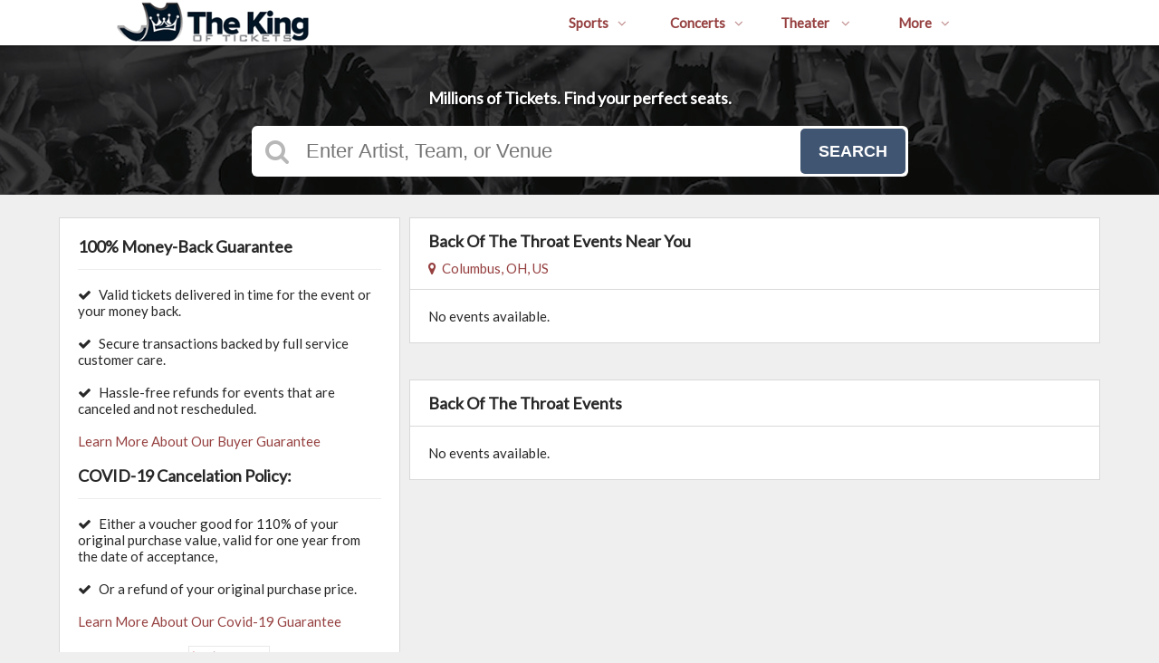

--- FILE ---
content_type: text/html;charset=UTF-8
request_url: https://www.thekingoftickets.com/performers/back-of-the-throat-tickets
body_size: 10624
content:
<!DOCTYPE html>
<html lang="en">
<head>
    <meta name="viewport" content="width=device-width,initial-scale=1">
<link href="/font-awesome/css/font-awesome.min.css" rel="stylesheet">
<link rel="stylesheet" type="text/css" href="/1769416343/styles-v3/styles/bundle.css"/>
    <style>
    
        @import url('https://fonts.googleapis.com/css?family=Lato');
    

    body {
        font-family: 'Lato';
    }

    a {
        color: #964040;
        font-family: 'Lato';
    }

    a:hover {
        color: #964040;
    }

    button, .nav-button {
        background-color: #405572;
    }

    button:hover, .event:hover .event-buy button, .nav-button:hover {
        background-color: #273542;
    }

    button a, .nav-button a, button a:hover, .nav-button a:hover {
        color: #fff;
    }

    #logo, #logo a {
        color: #282828;
        font-family: Lato;
    }

    .guarantee-color {
		color: #282828;
    }

    

    #search {
        background-color: #000000;
    }
    
    
        #search.large-search {
            background-color: #000;
        }
        #largeSearchContainer {
            background: linear-gradient(
                    to right, rgba(0, 0, 0, 1) 0, rgba(0, 0, 0, 0.4) 100px,
                    rgba(0, 0, 0, 0.4) 1340px, rgba(0, 0, 0, 1) 1440px
            ), url(https://s3.amazonaws.com/ticketportal/p/largesearch/29945.jpg) center center no-repeat;
        }

        @media screen and (max-width: 1440px) {
            #largeSearchContainer {
                background: linear-gradient(
                        to right, rgba(0, 0, 0, 0.4) 0, rgba(0, 0, 0, 0.4) 1440px
                ), url(https://s3.amazonaws.com/ticketportal/p/largesearch/29945.jpg) center center no-repeat;
            }
        }
    
        #search.full-search {
            background-color: #000;
        }
        #fullSearchContainer {
            background: linear-gradient(
                    to bottom, rgba(0, 0, 0, 0) 0,
                    rgba(0, 0, 0, 0) 800px,
                    rgba(0, 0, 0, 1) 900px
            ),
            linear-gradient(
                    to right, rgba(0, 0, 0, 1) 0,
                    rgba(0, 0, 0, 0.4) 100px,
                    rgba(0, 0, 0, 0.4) 1340px,
                    rgba(0, 0, 0, 1) 1440px
            ), url(https://s3.amazonaws.com/ticketportal/p/fullsearch/29945.jpg) center top no-repeat;
        }

        @media screen and (max-width: 1440px) {
            #fullSearchContainer {
                background: linear-gradient(
                        to bottom, rgba(0, 0, 0, 0.4) 0, rgba(0, 0, 0, 0.4) 850px, rgba(0, 0, 0, 1) 900px
                ),
                url(https://s3.amazonaws.com/ticketportal/p/fullsearch/29945.jpg) center top no-repeat;
            }
        }
    </style>
<link rel="shortcut icon" type="image/x-icon"
          href="https://s3.amazonaws.com/ticketportal/p/favicons/29945.ico"/>
<script src="https://ajax.googleapis.com/ajax/libs/jquery/1.12.0/jquery.min.js"></script>
<link rel="stylesheet" type="text/css"
      href="//ajax.googleapis.com/ajax/libs/jqueryui/1.12.0/themes/smoothness/jquery-ui.css"/>
<script
        src="//ajax.googleapis.com/ajax/libs/jqueryui/1.12.0/jquery-ui.min.js"></script>
<script type="text/javascript" src="/scripts/jquery.autocomplete.min.js"></script>
<script type="text/javascript" src="/scripts/v3/header.js"></script>
<script type="text/javascript" src="/scripts/location.js"></script>
<script type="text/javascript" src="/1769416343/scripts/main.js"></script>
<script type="text/javascript" src="/1769416343/scripts/appUtil.js"></script>
<script type="text/javascript" src="/scripts/languageUtil.js"></script>
<script type="text/javascript" src="/1769416343/scripts/eventList.js"></script>
<script type="text/javascript" src="/scripts/search.js"></script>
<script type="text/javascript" src="/scripts/v3/suggestions.js"></script>
<script type="text/javascript" src="/scripts/v3/eventJsonConverter.js"></script>
<title>Back Of The Throat Tickets at TheKingOfTickets.com!</title>
    <meta name="description" content="Back Of The Throat Tickets - 100% Money Back Guarantee. Buy and sell Back Of The Throat Tickets and other tickets at The King Of Tickets!"/>
    <meta name="keywords" content="Back Of The Throat Tickets"/>
    <!-- Google Tag Manager -->
<script>(function(w,d,s,l,i){w[l]=w[l]||[];w[l].push({'gtm.start':
new Date().getTime(),event:'gtm.js'});var f=d.getElementsByTagName(s)[0],
j=d.createElement(s),dl=l!='dataLayer'?'&l='+l:'';j.async=true;j.src=
'https://www.googletagmanager.com/gtm.js?id='+i+dl;f.parentNode.insertBefore(j,f);
})(window,document,'script','dataLayer','GTM-TC3PQGC');</script>
<!-- End Google Tag Manager -->

<meta name="google-site-verification" content="IvQnMQJs9yb1khzpOJKwzTkTZUCQquCQRzQaidXcIjo" />
<meta name="msvalidate.01" content="47DF809709B998B100EE9DA6CB2C3F16" />
<script type="text/javascript" src="https://s3.amazonaws.com/TNService/Js/tn_utilities-min.js"></script>
<script>
   $(document).ready(function(){
       $( ".guarantee-image" ).remove();
 });
</script>
<script>
   $(document).ready(function(){
      $( ".footer-contents ul li a" ).last().attr("href", "https://thekingoftickets.tickettocash.com");
      $( "div.footer-centered" ).wrap('<a href="https://www.thekingoftickets.com/page/money-back-guarantee" />');
    });
</script>
<script>
   $(document).ready(function(){
       $( ".white-box-content p" ).remove();
 });
</script>

<script>
   $(document).ready(function(){
       $( ".white-box-content").append('<i class="fa fa-check" style="padding-right:5px;"></i>     	Valid tickets delivered in time for the event or your money back.<br><br><i class="fa fa-check" style="padding-right:5px;"></i>     	Secure transactions backed by full service customer care.<br><br><i class="fa fa-check" style="padding-right:5px;"></i>	     		Hassle-free refunds for events that are canceled and not rescheduled.<br><br><a href="https://www.thekingoftickets.com/page/money-back-guarantee">Learn More About Our Buyer Guarantee</a><br><br><h3>COVID-19 Cancelation Policy:</h3><i class="fa fa-check" style="padding-right:5px;"></i>     	Either a voucher good for 110% of your original purchase value, valid for one year from the date of acceptance,<br><br><i class="fa fa-check" style="padding-right:5px;"></i>     	Or a refund of your original purchase price.<br><br><a href="https://www.thekingoftickets.com/covid-19">Learn More About Our Covid-19 Guarantee</a><br><br><center><a href="https://www.mcafeesecure.com/verify?host=www.thekingoftickets.com" target="_blank"><img src="https://s3.amazonaws.com/content-s3.tickettransaction.com/08178/003/102_1_su41pl.png" width="90px"></a></center>');
 });
</script>

<style>
.body {
font-family:Helvetica Neue,Helvetica,Arial,sans-serif;
}
#largeSearchContainer h2 {
display: block;
}
@media screen and (max-width: 960px)
#mainNav a ul {
background-color: white;
}
.mfes-trustmark {
    display: block !important;
    margin: 0 auto 20px auto;
}
.event-buy button {
    width: 90%;
    height: 35px;
    font-size: 16px;
}
.fa-shield:before  {
   color: #405572;
}

.event-info-name {
   font-size:16px;
}

div.preheader .navbar-nav {
    margin: 0;
padding:0 20px;
}
#ssoPreheader .nav{
float:right !important;
}
@media only screen and (max-width: 860px) {
#account_signinout{
display:none;
}
}
.mfes-trustmark{
margin: 20px auto 0;
display: block;
}
#largeSearchContainer {
   padding-top: 35px;
}


#largeSearchContainer h2, #fullSearchContainer h2 {
    font-size: 18px;
}
@media screen and (max-width: 600px) {
    #logo img {
    padding-top:5px;
    margin-right:-15px;
}
}
@media screen and (max-width: 960px) {
    #footerTop .footer-contents .footer-centered {
    margin-top: 20px;
    margin-bottom: 20px;
}
.phone {
 padding-top:2px;
}
}
</style>

<link rel="canonical"
                  href="https://www.thekingoftickets.com/performers/back-of-the-throat-tickets"/>
        </head>
<body>
<div id="headerContainer">
        <div id="header">
            <div class="vertical-align"></div>
            <div class="hamburger-container">
                <a id="hamburgerIcon" href="#"><i class="fa fa-bars"></i></a>
            </div>
            <div id="logo">
                <a href="/">
                                    <img src="https://s3.amazonaws.com/ticketportal/p/v3logos/29945.png" alt="The King Of Tickets">
                                </a>
                            </div>
            <ul id="mainNav">
                    <li>
                        <a href="/sports">Sports<i class="fa fa-angle-down"></i></a>
                        <div class="dropdown-container">
                            <div>
                                <div class="sub-nav-container">
                                    <ul class="sub-nav">
                                            <li>
                                                    <a href="/category/boxing-tickets">
                                                        <span class="sub-nav-element">
                                                            Boxing</span><i class="fa fa-angle-right"></i>
                                                    </a>
                                                </li>
                                            <li>
                                                    <a href="/category/golf-tickets">
                                                        <span class="sub-nav-element">
                                                            Golf</span><i class="fa fa-angle-right"></i>
                                                    </a>
                                                </li>
                                            <li>
                                                    <a href="/category/mlb-tickets">
                                                        <span class="sub-nav-element">
                                                            MLB</span><i class="fa fa-angle-right"></i>
                                                    </a>
                                                </li>
                                            <li>
                                                    <a href="/category/mls-tickets">
                                                        <span class="sub-nav-element">
                                                            MLS</span><i class="fa fa-angle-right"></i>
                                                    </a>
                                                </li>
                                            </ul>
                                    <ul class="sub-nav">
                                            <li>
                                                    <a href="/category/nascar-tickets">
                                                        <span class="sub-nav-element">
                                                            NASCAR</span><i class="fa fa-angle-right"></i>
                                                    </a>
                                                </li>
                                            <li>
                                                    <a href="/category/nba-tickets">
                                                        <span class="sub-nav-element">
                                                            NBA</span><i class="fa fa-angle-right"></i>
                                                    </a>
                                                </li>
                                            <li>
                                                    <a href="/category/ncaa-basketball-tickets">
                                                        <span class="sub-nav-element">
                                                            NCAA Basketball</span><i class="fa fa-angle-right"></i>
                                                    </a>
                                                </li>
                                            <li>
                                                    <a href="/category/ncaa-football-tickets">
                                                        <span class="sub-nav-element">
                                                            NCAA Football</span><i class="fa fa-angle-right"></i>
                                                    </a>
                                                </li>
                                            </ul>
                                    <ul class="sub-nav">
                                            <li>
                                                    <a href="/category/nfl-tickets">
                                                        <span class="sub-nav-element">
                                                            NFL</span><i class="fa fa-angle-right"></i>
                                                    </a>
                                                </li>
                                            <li>
                                                    <a href="/category/nhl-tickets">
                                                        <span class="sub-nav-element">
                                                            NHL</span><i class="fa fa-angle-right"></i>
                                                    </a>
                                                </li>
                                            <li>
                                                    <a href="/category/pga-tickets">
                                                        <span class="sub-nav-element">
                                                            PGA</span><i class="fa fa-angle-right"></i>
                                                    </a>
                                                </li>
                                            <li>
                                                    <a href="/category/racing-tickets">
                                                        <span class="sub-nav-element">
                                                            Racing</span><i class="fa fa-angle-right"></i>
                                                    </a>
                                                </li>
                                            </ul>
                                    <ul class="sub-nav">
                                            <li>
                                                    <a href="/category/rodeo-tickets">
                                                        <span class="sub-nav-element">
                                                            Rodeo</span><i class="fa fa-angle-right"></i>
                                                    </a>
                                                </li>
                                            <li>
                                                    <a href="/category/soccer-tickets">
                                                        <span class="sub-nav-element">
                                                            Soccer</span><i class="fa fa-angle-right"></i>
                                                    </a>
                                                </li>
                                            <li>
                                                    <a href="/category/ufc-tickets">
                                                        <span class="sub-nav-element">
                                                            UFC</span><i class="fa fa-angle-right"></i>
                                                    </a>
                                                </li>
                                            <li>
                                                    <a href="/category/wwe-tickets">
                                                        <span class="sub-nav-element">
                                                            WWE Wrestling</span><i class="fa fa-angle-right"></i>
                                                    </a>
                                                </li>
                                            </ul>
                                    <div style="clear: both"></div>
                                </div>
                            </div>
                            <div class="nav-button"><a href="/sports">All Sports Tickets</a>
                            </div>
                        </div>
                    </li>
                    <li>
                        <a href="/concerts">Concerts<i class="fa fa-angle-down"></i></a>
                        <div class="dropdown-container">
                            <div>
                                <div class="sub-nav-container">
                                    <ul class="sub-nav">
                                            <li>
                                                    <a href="/category/alternative-tickets">
                                                        <span class="sub-nav-element">
                                                                Alternative Music</span><i class="fa fa-angle-right"></i>
                                                    </a>
                                                </li>
                                            <li>
                                                    <a href="/category/bluegrass-tickets">
                                                        <span class="sub-nav-element">
                                                                Bluegrass</span><i class="fa fa-angle-right"></i>
                                                    </a>
                                                </li>
                                            <li>
                                                    <a href="/category/classical-tickets">
                                                        <span class="sub-nav-element">
                                                                Classical Music</span><i class="fa fa-angle-right"></i>
                                                    </a>
                                                </li>
                                            <li>
                                                    <a href="/category/comedy-tickets">
                                                        <span class="sub-nav-element">
                                                                Comedy</span><i class="fa fa-angle-right"></i>
                                                    </a>
                                                </li>
                                            <li>
                                                    <a href="/category/country-tickets">
                                                        <span class="sub-nav-element">
                                                                Country Music</span><i class="fa fa-angle-right"></i>
                                                    </a>
                                                </li>
                                            </ul>
                                    <ul class="sub-nav">
                                            <li>
                                                    <a href="/category/family-friendly-concerts-tickets">
                                                        <span class="sub-nav-element">
                                                                Family-Friendly Concerts</span><i class="fa fa-angle-right"></i>
                                                    </a>
                                                </li>
                                            <li>
                                                    <a href="/category/hardrock-metal-tickets">
                                                        <span class="sub-nav-element">
                                                                Hard Rock & Metal</span><i class="fa fa-angle-right"></i>
                                                    </a>
                                                </li>
                                            <li>
                                                    <a href="/category/hip-hop-tickets">
                                                        <span class="sub-nav-element">
                                                                Hip-Hop & Rap</span><i class="fa fa-angle-right"></i>
                                                    </a>
                                                </li>
                                            <li>
                                                    <a href="/category/holiday-tickets">
                                                        <span class="sub-nav-element">
                                                                Holiday Music</span><i class="fa fa-angle-right"></i>
                                                    </a>
                                                </li>
                                            <li>
                                                    <a href="/category/latin-tickets">
                                                        <span class="sub-nav-element">
                                                                Latin Music</span><i class="fa fa-angle-right"></i>
                                                    </a>
                                                </li>
                                            </ul>
                                    <ul class="sub-nav">
                                            <li>
                                                    <a href="/category/festivals-tickets">
                                                        <span class="sub-nav-element">
                                                                Music Festivals</span><i class="fa fa-angle-right"></i>
                                                    </a>
                                                </li>
                                            <li>
                                                    <a href="/category/new-age-tickets">
                                                        <span class="sub-nav-element">
                                                                New Age Music</span><i class="fa fa-angle-right"></i>
                                                    </a>
                                                </li>
                                            <li>
                                                    <a href="/category/oldies-tickets">
                                                        <span class="sub-nav-element">
                                                                Oldies</span><i class="fa fa-angle-right"></i>
                                                    </a>
                                                </li>
                                            <li>
                                                    <a href="/category/pop-tickets">
                                                        <span class="sub-nav-element">
                                                                Pop & Rock</span><i class="fa fa-angle-right"></i>
                                                    </a>
                                                </li>
                                            <li>
                                                    <a href="/category/rb-soul-tickets">
                                                        <span class="sub-nav-element">
                                                                R&B and Soul</span><i class="fa fa-angle-right"></i>
                                                    </a>
                                                </li>
                                            </ul>
                                    <ul class="sub-nav">
                                            <li>
                                                    <a href="/category/reggae-tickets">
                                                        <span class="sub-nav-element">
                                                                Reggae Music</span><i class="fa fa-angle-right"></i>
                                                    </a>
                                                </li>
                                            <li>
                                                    <a href="/category/religious-tickets">
                                                        <span class="sub-nav-element">
                                                                Religious Music</span><i class="fa fa-angle-right"></i>
                                                    </a>
                                                </li>
                                            <li>
                                                    <a href="/category/techno-electronic-tickets">
                                                        <span class="sub-nav-element">
                                                                Techno & Electronic</span><i class="fa fa-angle-right"></i>
                                                    </a>
                                                </li>
                                            <li>
                                                    <a href="/category/las-vegas-concerts-tickets">
                                                        <span class="sub-nav-element">
                                                                Vegas Concerts</span><i class="fa fa-angle-right"></i>
                                                    </a>
                                                </li>
                                            <li>
                                                    <a href="/category/world-tickets">
                                                        <span class="sub-nav-element">
                                                                World Music</span><i class="fa fa-angle-right"></i>
                                                    </a>
                                                </li>
                                            </ul>
                                    <div style="clear: both"></div>
                                </div>
                            </div>
                            <div class="nav-button"><a href="/concerts">All Concerts Tickets</a>
                            </div>
                        </div>
                    </li>
                    <li>
                        <a href="/theater">
                            Theater
                            <i class="fa fa-angle-down"></i>
                            </a>
                        <div class="dropdown-container">
                                <div>
                                    <div class="sub-nav-container">
                                        <ul class="sub-nav">
                                                <li>
                                                        <a href="/category/ballet-tickets">
                                                            <span class="sub-nav-element">
                                                                Ballet</span><i class="fa fa-angle-right"></i>
                                                        </a>
                                                    </li>
                                                <li>
                                                        <a href="/category/broadway-tickets">
                                                            <span class="sub-nav-element">
                                                                Broadway</span><i class="fa fa-angle-right"></i>
                                                        </a>
                                                    </li>
                                                <li>
                                                        <a href="/category/cirque-du-soleil-tickets">
                                                            <span class="sub-nav-element">
                                                                Cirque Du Soleil</span><i class="fa fa-angle-right"></i>
                                                        </a>
                                                    </li>
                                                </ul>
                                        <ul class="sub-nav">
                                                <li>
                                                        <a href="/category/dance-tickets">
                                                            <span class="sub-nav-element">
                                                                Dance</span><i class="fa fa-angle-right"></i>
                                                        </a>
                                                    </li>
                                                <li>
                                                        <a href="/category/family-friendly-shows-tickets">
                                                            <span class="sub-nav-element">
                                                                Family-Friendly Shows</span><i class="fa fa-angle-right"></i>
                                                        </a>
                                                    </li>
                                                <li>
                                                        <a href="/category/musicals-tickets">
                                                            <span class="sub-nav-element">
                                                                Musicals</span><i class="fa fa-angle-right"></i>
                                                        </a>
                                                    </li>
                                                </ul>
                                        <ul class="sub-nav">
                                                <li>
                                                        <a href="/category/off-broadway-tickets">
                                                            <span class="sub-nav-element">
                                                                Off-Broadway</span><i class="fa fa-angle-right"></i>
                                                        </a>
                                                    </li>
                                                <li>
                                                        <a href="/category/opera-tickets">
                                                            <span class="sub-nav-element">
                                                                Opera</span><i class="fa fa-angle-right"></i>
                                                        </a>
                                                    </li>
                                                </ul>
                                        <ul class="sub-nav">
                                                <li>
                                                        <a href="/category/las-vegas-shows-tickets">
                                                            <span class="sub-nav-element">
                                                                Vegas Shows</span><i class="fa fa-angle-right"></i>
                                                        </a>
                                                    </li>
                                                <li>
                                                        <a href="/category/west-end-tickets">
                                                            <span class="sub-nav-element">
                                                                West End</span><i class="fa fa-angle-right"></i>
                                                        </a>
                                                    </li>
                                                </ul>
                                        <div style="clear: both"></div>
                                    </div>
                                </div>
                                <div class="nav-button"><a href="/theater">All Theater Tickets</a>
                                </div>
                            </div>
                        </li>
                    <li class="relative-dropdown">
                            <a href="#" onclick="e.preventDefault();">
                                More<i class="fa fa-angle-down"></i>
                            </a>
                            <div class="dropdown-container">
                                <div>
                                    <div class="sub-nav-container">
                                        <ul class="sub-nav">
                                            <li>
                                                    <a href="https://www.thekingoftickets.com/page/faq">F.A.Q.</a>
                                                </li>
                                            <li>
                                                    <a href="https://www.thekingoftickets.com/page/contact-us">Contact Us</a>
                                                </li>
                                            <li>
                                                    <a href="https://www.thekingoftickets.com/covid-19">Covid-19 Guarantee</a>
                                                </li>
                                            <li>
                                                    <a href="https://www.thekingoftickets.com/page/money-back-guarantee">Money Back Guarantee</a>
                                                </li>
                                            </ul>
                                    </div>
                                </div>
                            </div>
                        </li>
                        <div id="mobileCustomLinks">
                            <li>
                                    <a href="https://www.thekingoftickets.com/page/faq">F.A.Q.</a>
                                </li>
                            <li>
                                    <a href="https://www.thekingoftickets.com/page/contact-us">Contact Us</a>
                                </li>
                            <li>
                                    <a href="https://www.thekingoftickets.com/covid-19">Covid-19 Guarantee</a>
                                </li>
                            <li>
                                    <a href="https://www.thekingoftickets.com/page/money-back-guarantee">Money Back Guarantee</a>
                                </li>
                            </div>
                    </ul>
            <div class="phone">
                    <a href="tel:8444251065">
                        <i class="fa fa-phone"></i>
                    </a>
                </div>
            <div style="clear:both"></div>
        </div>
    </div>
<input type="hidden" id="ipaddress" value="3.143.207.46"/>
<input type="hidden" id="latitude" value="39.9625">
<input type="hidden" id="longitude" value="-83.0061">
<input type="hidden" id="language" value="en">
<input type="hidden" id="ticketSuggestUrl" value="https://suggester.showsearcher.com/get-suggestions">
<input type="hidden" id="ticketSuggestUrlToken" value="eyJhbGciOiJIUzI1NiJ9.eyJpZCI6ICJUSUNLRVRfU0VSVklDRVMiLCAic2lnbmVkIjogIjE3NzAwMzIwODQifQ.MkmsnBDawsZeQ0UGq5K2MWADityurXtcalTTdiTb2QE">
<input type="hidden" id="ticketSuggestNoCities" value="false">
<input type="hidden" id="searchPath" value="search">
<div class="wrap">
    <div id="search" class="large-search">
                <div id="largeSearchContainer">
    <h2>Millions of Tickets. Find your perfect seats.</h2>
    <div id="largeSearch">
        <i class="fa fa-search"></i>
        <form id="searchForm" action="/search">
            <input id="searchInput" name="q" placeholder="Enter Artist, Team, or Venue" autocomplete="off">
            <button type="submit">Search</button>
            <div id="searchResults"></div>
        </form>
    </div>
    </div></div>
        <div id="content">
        <div class="right-content">
            <input type="hidden" id="performerIds" value="30673">
<input type="hidden" id="hideParking" value="false">
<div id="eventsContainer">
    <div class="event-list" id="localEventsList">
            <div class="event-list-top">
                <h2>Back Of The Throat&nbsp;Events Near You</h2>
                            <div class="event-list-location">
	<a id="locationLink" href="#"><i class="fa fa-map-marker"></i>&nbsp;&nbsp;Columbus, OH, US</a>
	<div id="locationPanel">
		<div id="currentLocation">
				<a href="#">Use your current location &nbsp;<i class="fa fa-spinner fa-spin"
				                                               id="locationSpinner"></i></a>
			</div>
		<div id="locationInputDiv">
			<input id="locationInput" type="text" value="Enter a location" onclick="this.value='';">
		</div>
		<div id="locationPoweredBy">
			<img src="/images/powered_by_google_on_white.png">
		</div>
	</div>
</div><div style="clear: both"></div>
            </div>
            <div class="event-list-contents">
                <div class="no-events">No events available.</div>
                    </div>
        </div>
    <div class="event-list" id="allEventsList">
            <div class="event-list-top">
                <h2>Back Of The Throat Events</h2>
                    <div style="clear: both"></div>
            </div>
            <div class="event-list-contents">
                <div class="no-events">No events available.</div>
                    </div>
        </div>
    </div>

</div>
        <div class="left-sidebar">
            <div id="guaranteePanel" class="white-box">
    <img class="guarantee-image" src="/images/guarantee.png">
    <h3 class="guarantee-color">100% Money-Back Guarantee</h3>
    <div class="white-box-content guarantee-color">
        <p>All Tickets are backed by a 100% Guarantee.</p>
        <p><i class="fa fa-check"></i>&nbsp;&nbsp;Your tickets will arrive before the event.<br>
            <i class="fa fa-check"></i>&nbsp;&nbsp;Your tickets will be valid for entry.</p>
    </div>
</div>
</div>
        <div style="clear: both"></div>
    </div>
    <div id="footer">
        <div id="footerTop">
            <div class="footer-contents">
                <ul>
                    <li><a href="/">Home</a></li>
                    <li><a href="/company-info">Company Info</a></li>
                    <li><a href="/policies">Policies</a></li>
                    <li>
                            <a target="_blank" href="https://www.ticketnetwork.com/sell-tickets">Sell Tickets</a>
                        </li>
                    <li><a href="https://mtt.tickettransaction.com/">My Order</a></li>
                    <li><a href="/mlb-faq">MLB FAQ</a></li>
                </ul>
                <div class="footer-centered">
                    <i class="fa fa-shield"></i>&nbsp;&nbsp;100% Money Back Guarantee
                </div>
                <div class="footer-right">
                    <div class="footer-icon-holder">
                            <a href="https://www.facebook.com/thekingoftickets"><i class="fa fa-facebook"></i></a>
                        </div>
                    </div>
                <div style="clear: both"></div>
            </div>
        </div>
        <div id="footerBottom">
            <div class="footer-contents">
                <div class="footer-left">
                    We are a resale marketplace, not a box office or venue.<br>
                    Ticket prices may be below or above face value.
                </div>
                <div class="footer-centered">
                    <img alt="Visa" src="//dllvohqlwg1w9.cloudfront.net/images/visa.png">
                    <img alt="MasterCard" src="//dllvohqlwg1w9.cloudfront.net/images/mastercard.png">
                    <img alt="Amex" src="//dllvohqlwg1w9.cloudfront.net/images/amex.png">
                    <img alt="Discover" src="//dllvohqlwg1w9.cloudfront.net/images/discover.png">
                    <img alt="Diners Club" src="//dllvohqlwg1w9.cloudfront.net/images/dinersclub.png">
                    <img alt="PayPal" src="//dllvohqlwg1w9.cloudfront.net/images/paypal.png">
                </div>
                <div class="footer-right">
                    &copy; 2026 All rights reserved
                </div>
                <div style="clear: both"></div>
            </div>
        </div>
    </div>
<script>
$(function(){
$("body > div.wrap > img.card-type-image.paypal-accepted.accepted-payment-methods").appendTo("#footerBottom > div > a > div");
$("body > div.wrap > img.card-type-image.venmo-accepted.accepted-payment-methods").appendTo("#footerBottom > div > a > div");
$("body > div.wrap > img.card-type-image.applepay-accepted.accepted-payment-methods").appendTo("#footerBottom > div > a > div");


});
</script>

<style>
#footerBottom > div > a > div > img.card-type-image.paypal-accepted.accepted-payment-methods,
#footerBottom > div > a > div > img.card-type-image.venmo-accepted.accepted-payment-methods,
#footerBottom > div > a > div > img.card-type-image.applepay-accepted.accepted-payment-methods{
height: 28px;
margin-right: 3px;
}
</style>

<img alt="PayPal Credit" class="card-type-image paypal-accepted accepted-payment-methods" src="[data-uri]" style="display: inline;">

<img alt="Venmo" class="card-type-image venmo-accepted accepted-payment-methods" src="[data-uri]" style="display: inline;">

<img alt="Apple Pay" class="card-type-image applepay-accepted accepted-payment-methods" src="[data-uri]" style="display: inline;"></div>
</body>
</html>


--- FILE ---
content_type: text/plain
request_url: https://www.google-analytics.com/j/collect?v=1&_v=j102&a=939890523&t=pageview&_s=1&dl=https%3A%2F%2Fwww.thekingoftickets.com%2Fperformers%2Fback-of-the-throat-tickets&ul=en-us%40posix&dt=Back%20Of%20The%20Throat%20Tickets%20at%20TheKingOfTickets.com!&sr=1280x720&vp=1280x720&_u=YEBAAAABAAAAAC~&jid=1268622163&gjid=1031258013&cid=1265824053.1770032086&tid=UA-150379883-1&_gid=1587098945.1770032086&_r=1&_slc=1&gtm=45He61r1n81TC3PQGCza200&gcd=13l3l3l3l1l1&dma=0&tag_exp=103116026~103200004~104527906~104528500~104684208~104684211~115938465~115938469~116185181~116185182~116988315~117041588&z=1555993866
body_size: -453
content:
2,cG-B79WRZY5SR